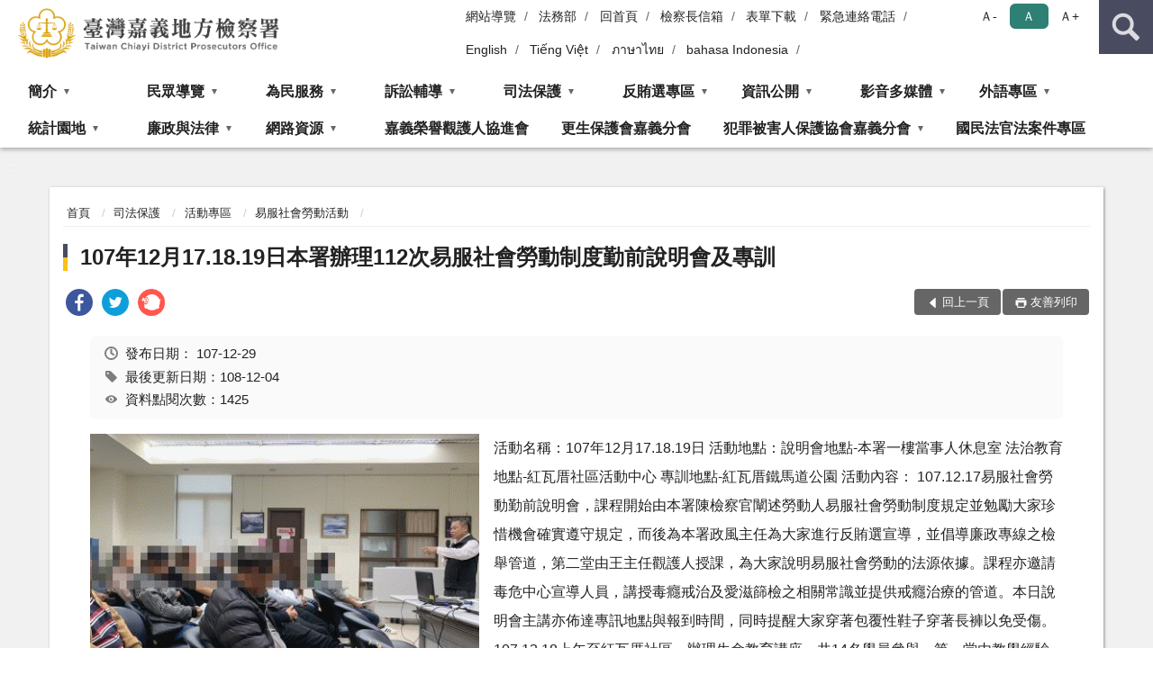

--- FILE ---
content_type: text/html; charset=utf-8
request_url: https://www.cyc.moj.gov.tw/297563/297655/743564/297745/655735/
body_size: 23878
content:


<!doctype html>
<html lang="zh-Hant" class="no-js">
<head>
    <meta charset="utf-8">
    <meta http-equiv="X-UA-Compatible" content="IE=edge">
    <meta name="viewport" content="width=device-width, initial-scale=1">
    <meta name="format-detection" content="telephone=no">
    <meta name="Site" content="臺灣嘉義地方檢察署">
    <meta name="Version" content="中文網">
    <meta name="PageType" content="內容頁">
    <meta name="TreeNode" content="易服社會勞動活動">
    <meta name="ContentTitle" content="107年12月17.18.19日本署辦理112次易服社會勞動制度勤前說明會及專訓 ">

    <meta property="og:title" content="107年12月17.18.19日本署辦理112次易服社會勞動制度勤前說明會及專訓 ">
    <meta property="og:type" content="website" />
    <meta property="og:url" content="https://www.cyc.moj.gov.tw/297563/297655/743564/297745/655735/" />
    <meta property="og:image" content="">
    <meta property="og:image:width" content="50%">
    <meta property="og:image:height" content="50%">
    <meta property="og:site_name" content="臺灣嘉義地方檢察署">
    <meta property="og:description" content="107年12月17.18.19日本署辦理112次易服社會勞動制度勤前說明會及專訓 " />

    <meta name="DC.Title" content="107年12月17.18.19日本署辦理112次易服社會勞動制度勤前說明會及專訓 " />
    <meta name="DC.Creator" content="臺灣嘉義地方檢察署_觀護人室" />
    <meta name="DC.Subject" content="107年12月17.18.19日本署辦理112次易服社會勞動制度勤前說明會及專訓 " />
    <meta name="DC.Description" content="易服社會勞動活動" />
    <meta name="DC.Contributor" content="臺灣嘉義地方檢察署_觀護人室" />
    <meta name="DC.Type" content="文字" />
    <meta name="DC.Format" content="text" />
    <meta name="DC.Source" content="臺灣嘉義地方檢察署_觀護人室" />
    <meta name="DC.Language" content="中文" />
    <meta name="DC.coverage.t.min" content="2018-12-29" />
    <meta name="DC.coverage.t.max" content="2038-12-29" />
    <meta name="DC.Publisher" content="臺灣嘉義地方檢察署_觀護人室" />
    <meta name="DC.Date" content="2018-12-29" />
    <meta name="DC.Identifier" content="2.16.886.101.20003.20006" />
    <meta name="DC.Relation" content="" />
    <meta name="DC.Rights" content="臺灣嘉義地方檢察署_觀護人室" />

    <meta name="Category.Theme" content="300" />
    <meta name="Category.Cake" content="600" />
    <meta name="Category.Service" content="I00" />

    <meta name="keywords" />

            <link rel="Shortcut Icon" type="image/x-icon" href="/media/170119/favicon.png" />
    <title>107年12月17.18.19日本署辦理112次易服社會勞動制度勤前說明會及專訓 -易服社會勞動活動-臺灣嘉義地方檢察署</title>
    <!--HTML5 Shim and Respond.js IE8 support of HTML5 elements and media queries [if lt IE 9]>
    <script src="js/html5shiv.js"></script>
    <script src="js/respond.min.js"></script>
    <![endif]-->
    <!-- slick css-->
    <link rel="stylesheet" type="text/css" href="/Content/D/vendor/slick/slick.css" />
    <link rel="stylesheet" type="text/css" href="/Content/D/vendor/slick/slick-theme.css" />

    <!-- fancybox css -->
    <link rel="stylesheet" href="/Content/D/vendor/fancybox/fancybox.css" />

    <!-- hyUI css -->
    <link rel="stylesheet" href="/Content/D/D1_style/hyui.css">
    <link rel='stylesheet' href='/scripts/jquery-ui.css'>

    <!-- Global site tag (gtag.js) - Google Analytics -->
<script async src="https://www.googletagmanager.com/gtag/js?id=UA-38043560-1"></script>
<script>
  window.dataLayer = window.dataLayer || [];
  function gtag(){dataLayer.push(arguments);}
  gtag('js', new Date());

  gtag('config', 'UA-38043560-1');
</script>
    <!-- Google Tag Manager -->
    <script>
        (function (w, d, s, l, i) {
            w[l] = w[l] || []; w[l].push({
                'gtm.start':
                    new Date().getTime(), event: 'gtm.js'
            }); var f = d.getElementsByTagName(s)[0],
                j = d.createElement(s), dl = l != 'dataLayer' ? '&l=' + l : ''; j.async = true; j.src =
                    'https://www.googletagmanager.com/gtm.js?id=' + i + dl; f.parentNode.insertBefore(j, f);
        })(window, document, 'script', 'dataLayer', 'GTM-PVTNFB4');</script>
    <!-- End Google Tag Manager -->
<style>
    input:disabled, textarea:disabled, select:disabled {
        background-color: #f2f2f2;
    }

    .verify {
        color: blue;
    }

    .mp_slider_container,
    .marquee_container {
        position: relative;
    }
    .mp_slider_container_main {
        width: 100%;
        overflow: hidden;
        position: relative;
    }
    .slick-autoplay-toggle {
        position: absolute;
        right: 20px;
        min-width: 40px;
        top: 4.5px;
        z-index: 10;
        padding: 5px 10px;
        background: rgba(0, 0, 0, 0.7);
        color: #fff;
        border: none;
        cursor: pointer;
        font-size: 0.875rem;
        border-radius: 5px;
    }

    .marquee_container .slick-autoplay-toggle {
        right: 55px;
    }
</style>
</head>
<body>
    <!-- Google Tag Manager (noscript) -->
    <noscript>
        <iframe title="googletag" src="https://www.googletagmanager.com/ns.html?id=GTM-PVTNFB4"
                height="0" width="0" style="display:none;visibility:hidden"></iframe>
    </noscript>
    <!-- End Google Tag Manager (noscript) -->
    <!-- 直接跳主內容區 -->
    <a class="goCenter" href="#aC" tabindex="1">按Enter到主內容區</a>
    <!-- wrapper 最大寬度 -->
    <div class="wrapper">
        
<header class="header ">
    <div class="container">
        <a class="accesskey" href="#aU" id="aU" accesskey="U" title="網站標題">:::</a>
        
<nav class="navigation">
    <!-- 一組ul預設靠右 可同時存在2組-->
    <ul>

                        <li>
                            <a href="/umbraco/surface/Ini/CountAndRedirectUrl?nodeId=627345" title="網站導覽" target="_self" >網站導覽</a>
                        </li>
                        <li>
                            <a href="/umbraco/surface/Ini/CountAndRedirectUrl?nodeId=627346" title="法務部(另開新視窗)" target="_blank" rel="noopener noreferrer">法務部</a>
                        </li>
                        <li>
                            <a href="/umbraco/surface/Ini/CountAndRedirectUrl?nodeId=627347" title="回首頁" target="_self" >回首頁</a>
                        </li>
                        <li>
                            <a href="/umbraco/surface/Ini/CountAndRedirectUrl?nodeId=627349" title="檢察長信箱" target="_self" >檢察長信箱</a>
                        </li>
                        <li>
                            <a href="/umbraco/surface/Ini/CountAndRedirectUrl?nodeId=627350" title="表單下載" target="_self" >表單下載</a>
                        </li>
                        <li>
                            <a href="/umbraco/surface/Ini/CountAndRedirectUrl?nodeId=627351" title="緊急連絡電話" target="_self" >緊急連絡電話</a>
                        </li>
                        <li>
                            <a href="/umbraco/surface/Ini/CountAndRedirectUrl?nodeId=627352" title="English" target="_self" >English</a>
                        </li>
                        <li>
                            <a href="/umbraco/surface/Ini/CountAndRedirectUrl?nodeId=847657" title="Tiếng Việt" target="_self" >Tiếng Việt</a>
                        </li>
                        <li>
                            <a href="/umbraco/surface/Ini/CountAndRedirectUrl?nodeId=847672" title="ภาษาไทย" target="_self" >ภาษาไทย</a>
                        </li>
                        <li>
                            <a href="/umbraco/surface/Ini/CountAndRedirectUrl?nodeId=847645" title="bahasa Indonesia" target="_self" >bahasa Indonesia</a>
                        </li>

    </ul>
    <div class="font-size">
        <ul>
            <li class="size-s">
                <a href="#" name="fontSize" role="button" aria-pressed="false" title="小字級">Ａ-</a>
            </li>
            <li class="size-m">
                <a href="#" name="fontSize" role="button" aria-pressed="true" title="中字級" class="active">Ａ</a>
            </li>
            <li class="size-l">
                <a href="#" name="fontSize" role="button" aria-pressed="false" title="大字級">Ａ+</a>
            </li>
        </ul>
    </div>
</nav>
<h1>
    <a href="/"><img src="/media/166406/19臺灣嘉義地方檢察署.png" alt="臺灣嘉義地方檢察署：回首頁" /></a>
</h1>
<!-- Search Start -->
<section class="search">
    <noscript>
您的瀏覽器不支援 JavaScript 或 JavaScript已停用    </noscript>
    <form action="/297808/297819/" class="form_inline">
        <div class="form_grp">
            <label for="q">搜尋</label>
            <input name="q" id="q" type="text" placeholder="請輸入文字" accesskey="S" autocomplete="off">
            <input title="查詢" type="submit" value="查詢">
        </div>
        <div class="btn_grp">
            <input onclick="window.open('https://www.google.com.tw/advanced_search?hl=zh-TW&as_q=&num=100&as_sitesearch='+location.hostname);" type="button" value="進階搜尋" title="進階搜尋 (另開新視窗)">
        </div>
    </form>
            <div class="keywordHot">
                <ul>
                        <li>
                            <a href="/297808/297819/?q=常見問題" title="常見問題">常見問題</a>
                        </li>
                        <li>
                            <a href="/297808/297819/?q=聲請變更期日" title="聲請變更期日">聲請變更期日</a>
                        </li>
                        <li>
                            <a href="/297808/297819/?q=偵查終結" title="偵查終結">偵查終結</a>
                        </li>
                        <li>
                            <a href="/297808/297819/?q=分機" title="分機">分機</a>
                        </li>
                        <li>
                            <a href="/297808/297819/?q=易科罰金" title="易科罰金">易科罰金</a>
                        </li>
                        <li>
                            <a href="/297808/297819/?q=分期繳納罰金" title="分期繳納罰金">分期繳納罰金</a>
                        </li>
                </ul>
            </div>
</section>
<!-- noscript -->
<noscript>
您的瀏覽器不支援JavaScript語法，JavaScript語法並不影響內容的陳述。您可使用按鍵盤上的Ctrl鍵+ (+)鍵放大/(-)鍵縮小來改變字型大小；回到上一頁可使用瀏覽器提供的 Alt+左方向鍵(←) 快速鍵功能；列印可使用瀏覽器提供的(Ctrl+P)功能。</noscript>
<!-- menu Start -->
<nav class="menu">
    <ul>
                <li>
                    <a href="https://www.cyc.moj.gov.tw/297563/297565/Normalnodelist" title="簡介" target="_self" name="menuButton" aria-expanded="false" >簡介</a>
                        <ul>
                                <li>
                                    <a href="https://www.cyc.moj.gov.tw/297563/297565/297567/1250913/" target="_self" title="檢察長介紹"  >檢察長介紹</a>
                                </li>
                                <li>
                                    <a href="https://www.cyc.moj.gov.tw/297563/297565/297569/514233/post" target="_self" title="歷任檢察長"  >歷任檢察長</a>
                                </li>
                                <li>
                                    <a href="https://www.cyc.moj.gov.tw/297563/297565/297571/514237/post" target="_self" title="歷史沿革"  >歷史沿革</a>
                                </li>
                                <li>
                                    <a href="https://www.cyc.moj.gov.tw/297563/297565/297573/514241/post" target="_self" title="管轄區域"  >管轄區域</a>
                                </li>
                                <li>
                                    <a href="https://www.cyc.moj.gov.tw/297563/297565/297575/514259/" target="_self" title="科室簡介"  >科室簡介</a>
                                </li>
                                <li>
                                    <a href="https://www.cyc.moj.gov.tw/297563/297565/297577/514286/" target="_self" title="業務職掌"  >業務職掌</a>
                                </li>
                                <li>
                                    <a href="https://www.cyc.moj.gov.tw/297563/297565/297579/514321/post" target="_self" title="為民服務中心"  >為民服務中心</a>
                                </li>
                                <li>
                                    <a href="https://www.cyc.moj.gov.tw/297563/297565/297581/514325/" target="_self" title="更生保護會嘉義分會"  >更生保護會嘉義分會</a>
                                </li>
                                <li>
                                    <a href="https://www.cyc.moj.gov.tw/297563/297565/297583/514334/" target="_self" title="犯罪被害人保護協會臺灣嘉義分會"  >犯罪被害人保護協會臺灣嘉義分會</a>
                                </li>
                                <li>
                                    <a href="https://www.cyc.moj.gov.tw/297563/297565/297794/Lpsimplelist" target="_self" title="重大政策"  >重大政策</a>
                                </li>
                        </ul>

                </li>
                <li>
                    <a href="https://www.cyc.moj.gov.tw/297563/297597/Normalnodelist" title="民眾導覽" target="_self" name="menuButton" aria-expanded="false" >民眾導覽</a>
                        <ul>
                                <li>
                                    <a href="https://www.cyc.moj.gov.tw/297563/297597/297599/514418/" target="_self" title="承辦股分機"  >承辦股分機</a>
                                </li>
                                <li>
                                    <a href="https://www.cyc.moj.gov.tw/297563/297597/297601/514425/" target="_self" title="地圖導覽"  >地圖導覽</a>
                                </li>
                                <li>
                                    <a href="https://www.cyc.moj.gov.tw/297563/297597/297603/514434/post" target="_self" title="樓層介紹"  >樓層介紹</a>
                                </li>
                                <li>
                                    <a href="https://www.cyc.moj.gov.tw/297563/297597/297605/514439/post" target="_self" title="停車場入口導覽圖"  >停車場入口導覽圖</a>
                                </li>
                                <li>
                                    <a href="https://www.cyc.moj.gov.tw/297563/297597/297609/Lpsimplelist" target="_self" title="一、二樓平面配置圖"  >一、二樓平面配置圖</a>
                                </li>
                                <li>
                                    <a href="https://www.cyc.moj.gov.tw/297563/297597/297611/514462/post" target="_self" title="偵查庭配置圖"  >偵查庭配置圖</a>
                                </li>
                                <li>
                                    <a href="https://www.cyc.moj.gov.tw/297563/297597/297613/514473/post" target="_self" title="無線上網訊號分佈圖"  >無線上網訊號分佈圖</a>
                                </li>
                                <li>
                                    <a href="https://www.cyc.moj.gov.tw/297563/297597/297615/514495/" target="_self" title="無障礙設施及司法志工導引"  >無障礙設施及司法志工導引</a>
                                </li>
                                <li>
                                    <a href="https://www.cyc.moj.gov.tw/297563/297597/297617/514504/post" target="_self" title="參訪本署流程"  >參訪本署流程</a>
                                </li>
                                <li>
                                    <a href="https://www.cyc.moj.gov.tw/297563/297597/297619/514512/post" target="_self" title="綠建築環保步道"  >綠建築環保步道</a>
                                </li>
                        </ul>

                </li>
                <li>
                    <a href="https://www.cyc.moj.gov.tw/297563/297622/Normalnodelist" title="為民服務" target="_self" name="menuButton" aria-expanded="false" >為民服務</a>
                        <ul>
                                <li>
                                    <a href="https://eservice.moj.gov.tw/1131/1146/1924/" target="_self" title="法務部便民服務線上申辦系統"  >法務部便民服務線上申辦系統</a>
                                </li>
                                <li>
                                    <a href="https://www.cyc.moj.gov.tw/297563/297622/297625/514521/post" target="_self" title="QR code 專區"  >QR code 專區</a>
                                </li>
                                <li>
                                    <a href="https://www.cyc.moj.gov.tw/297563/297622/297626/514540/post" target="_self" title="線上e化推廣專區"  >線上e化推廣專區</a>
                                </li>
                                <li>
                                    <a href="https://www.cyc.moj.gov.tw/297563/297622/297627/514549/" target="_self" title="為民服務白皮書"  >為民服務白皮書</a>
                                </li>
                                <li>
                                    <a href="https://www.cyc.moj.gov.tw/297563/297622/297629/514569/post" target="_self" title="檢察長信箱"  >檢察長信箱</a>
                                </li>
                                <li>
                                    <a href="https://www.cyc.moj.gov.tw/297563/297622/297630/514573/post" target="_self" title="民意信箱"  >民意信箱</a>
                                </li>
                                <li>
                                    <a href="https://www.cyc.moj.gov.tw/297563/297622/297631/514577/post" target="_self" title="雲端查賄信箱"  >雲端查賄信箱</a>
                                </li>
                                <li>
                                    <a href="https://www.cyc.moj.gov.tw/297808/682864/" target="_self" title="線上問卷"  >線上問卷</a>
                                </li>
                                <li>
                                    <a href="https://www.cyc.moj.gov.tw/297563/297622/297638/Lpsimplelist" target="_self" title="檢察官辦案態度分析表"  >檢察官辦案態度分析表</a>
                                </li>
                                <li>
                                    <a href="https://www.cyc.moj.gov.tw/297563/297622/297793/542316/" target="_self" title="檔案應用服務"  >檔案應用服務</a>
                                </li>
                                <li>
                                    <a href="/media/229571/民眾向行政機關-民眾版.pdf?mediaDL=true" target="_blank" title="民眾向行政機關引用CEDAW指引及案例.pdf(另開新視窗)"  rel="noopener noreferrer">民眾向行政機關引用CEDAW指引及案例</a>
                                </li>
                                <li>
                                    <a href="https://www.cyc.moj.gov.tw/297563/297622/871237/871637/" target="_self" title="司法相驗簡介暨相關服務說明"  >司法相驗簡介暨相關服務說明</a>
                                </li>
                                <li>
                                    <a href="https://www.cyc.moj.gov.tw/297563/297622/872336/Lpsimplelist" target="_self" title="被害人刑事訴訟資訊獲知平台專區"  >被害人刑事訴訟資訊獲知平台專區</a>
                                </li>
                                <li>
                                    <a href="https://pfsb.cds.moj.gov.tw/CDS/GETCTSTATE2_NEW.jsp" target="_blank" title="庭期取消查詢專區(另開新視窗)"  rel="noopener noreferrer">庭期取消查詢專區</a>
                                </li>
                                <li>
                                    <a href="https://www.cyc.moj.gov.tw/297563/297622/1030695/1030704/" target="_self" title="國民法官法案件專區"  >國民法官法案件專區</a>
                                </li>
                        </ul>

                </li>
                <li>
                    <a href="https://www.cyc.moj.gov.tw/297563/297641/Normalnodelist" title="訴訟輔導" target="_self" name="menuButton" aria-expanded="false" >訴訟輔導</a>
                        <ul>
                                <li>
                                    <a href="https://www.cyc.moj.gov.tw/297563/297641/297642/514937/" target="_self" title="訴訟程序介紹輔導"  >訴訟程序介紹輔導</a>
                                </li>
                                <li>
                                    <a href="https://www.cyc.moj.gov.tw/297563/297641/297646/Lpsimplelist" target="_self" title="表單下載"  >表單下載</a>
                                </li>
                                <li>
                                    <a href="https://www.cyc.moj.gov.tw/297563/297641/297647/515305/" target="_self" title="書狀範例及司法狀紙規則"  >書狀範例及司法狀紙規則</a>
                                </li>
                                <li>
                                    <a href="https://www.cyc.moj.gov.tw/297563/297641/297648/515312/post" target="_self" title="應訊報到注意事項"  >應訊報到注意事項</a>
                                </li>
                                <li>
                                    <a href="https://www.cyc.moj.gov.tw/297563/297641/297649/515315/post" target="_self" title="受刑人聲請易科罰金須知"  >受刑人聲請易科罰金須知</a>
                                </li>
                                <li>
                                    <a href="/media/245728/1100319-1聲請事項.pdf?mediaDL=true" target="_blank" title="民眾聲請事項及程序一覽表.pdf(另開新視窗)"  rel="noopener noreferrer">民眾聲請事項及程序一覽表</a>
                                </li>
                                <li>
                                    <a href="https://www.cyc.moj.gov.tw/297563/297641/297651/515323/post" target="_self" title="刑事保證金單一窗口流程圖"  >刑事保證金單一窗口流程圖</a>
                                </li>
                                <li>
                                    <a href="https://www.cyc.moj.gov.tw/297563/297641/297652/515328/" target="_self" title="為民服務工作流程圖"  >為民服務工作流程圖</a>
                                </li>
                                <li>
                                    <a href="https://www.cyc.moj.gov.tw/297563/297641/297653/515345/post" target="_self" title="榮譽法醫師名冊"  >榮譽法醫師名冊</a>
                                </li>
                                <li>
                                    <a href="/media/414980/臺灣高等檢察署臺南檢察分署特約通譯名冊.pdf?mediaDL=true" target="_blank" title="特約通譯名冊.pdf(另開新視窗)"  rel="noopener noreferrer">特約通譯名冊</a>
                                </li>
                                <li>
                                    <a href="https://www.cyc.moj.gov.tw/297563/297641/1072242/Lpsimplelist" target="_self" title="犯罪被害補償金新舊法差異說明書相關參考資料"  >犯罪被害補償金新舊法差異說明書相關參考資料</a>
                                </li>
                        </ul>

                </li>
                <li>
                    <a href="https://www.cyc.moj.gov.tw/297563/297655/Normalnodelist" title="司法保護" target="_self" name="menuButton" aria-expanded="false" >司法保護</a>
                        <ul>
                                <li>
                                    <a href="https://www.cyc.moj.gov.tw/297563/297565/297575/514261/" target="_self" title="觀護業務"  >觀護業務</a>
                                </li>
                                <li>
                                    <a href="https://www.cyc.moj.gov.tw/297563/297655/297660/Nodelist" target="_self" title="婦幼安全園地" name="menuButton" aria-expanded="false" >婦幼安全園地</a>
                                        <ul>
                                                <li>
                                                    <a href="https://www.cyc.moj.gov.tw/297563/297655/297660/297661/Lpsimplelist" target="_self" title="好站連連"  >好站連連</a>
                                                </li>
                                                <li>
                                                    <a href="https://www.cyc.moj.gov.tw/297563/297655/297660/297662/Lpsimplelist" target="_self" title="婦幼安全須知"  >婦幼安全須知</a>
                                                </li>
                                                <li>
                                                    <a href="https://www.cyc.moj.gov.tw/297563/297655/297660/297663/Lpsimplelist" target="_self" title="婦幼安全法規"  >婦幼安全法規</a>
                                                </li>
                                        </ul>
                                </li>
                                <li>
                                    <a href="https://www.cyc.moj.gov.tw/297563/297655/297664/515493/" target="_blank" title="司法保護據點(另開新視窗)"  rel="noopener noreferrer">司法保護據點</a>
                                </li>
                                <li>
                                    <a href="https://www.cyc.moj.gov.tw/297563/297655/869657/Lpsimplelist" target="_self" title="修復式司法專區"  >修復式司法專區</a>
                                </li>
                                <li>
                                    <a href="https://www.cyc.moj.gov.tw/297563/297655/297666/515498/post" target="_self" title="社區生活營專區"  >社區生活營專區</a>
                                </li>
                                <li>
                                    <a href="https://www.cyc.moj.gov.tw/297563/297655/743035/Nodelist" target="_self" title="緩起訴資訊專區" name="menuButton" aria-expanded="false" >緩起訴資訊專區</a>
                                        <ul>
                                                <li>
                                                    <a href="https://www.cyc.moj.gov.tw/297563/297655/743035/297765/Lpsimplelist" target="_self" title="緩起訴處分金與認罪協商金補助款運用"  >緩起訴處分金與認罪協商金補助款運用</a>
                                                </li>
                                                <li>
                                                    <a href="https://www.cyc.moj.gov.tw/297563/297655/743035/297767/Lpsimplelist" target="_self" title="緩起訴義務勞務"  >緩起訴義務勞務</a>
                                                </li>
                                                <li>
                                                    <a href="https://www.cyc.moj.gov.tw/297563/297655/743035/297769/Lpsimplelist" target="_self" title="緩起訴法治教育"  >緩起訴法治教育</a>
                                                </li>
                                        </ul>
                                </li>
                                <li>
                                    <a href="https://www.cyc.moj.gov.tw/297563/297655/297791/542192/" target="_self" title="反毒戒癮專區"  >反毒戒癮專區</a>
                                </li>
                                <li>
                                    <a href="https://www.cyc.moj.gov.tw/297563/297655/297792/542231/" target="_self" title="易服社會勞動專區"  >易服社會勞動專區</a>
                                </li>
                                <li>
                                    <a href="https://www.cyc.moj.gov.tw/297563/297655/743564/Nodelist" target="_self" title="活動專區" name="menuButton" aria-expanded="false" >活動專區</a>
                                        <ul>
                                                <li>
                                                    <a href="https://www.cyc.moj.gov.tw/297563/297655/743564/297735/Lpsimplelist" target="_self" title="緩起訴義務勞務執行活動"  >緩起訴義務勞務執行活動</a>
                                                </li>
                                                <li>
                                                    <a href="https://www.cyc.moj.gov.tw/297563/297655/743564/297737/Lpsimplelist" target="_self" title="緩起訴處分金執行活動"  >緩起訴處分金執行活動</a>
                                                </li>
                                                <li>
                                                    <a href="https://www.cyc.moj.gov.tw/297563/297655/743564/297739/Lpsimplelist" target="_self" title="社區關懷活動"  >社區關懷活動</a>
                                                </li>
                                                <li>
                                                    <a href="https://www.cyc.moj.gov.tw/297563/297655/743564/297741/Lpsimplelist" target="_self" title="研習參訪活動"  >研習參訪活動</a>
                                                </li>
                                                <li>
                                                    <a href="https://www.cyc.moj.gov.tw/297563/297655/743564/297743/Lpsimplelist" target="_self" title="反賄選宣導活動"  >反賄選宣導活動</a>
                                                </li>
                                                <li>
                                                    <a href="https://www.cyc.moj.gov.tw/297563/297655/743564/297745/Lpsimplelist" target="_self" title="易服社會勞動活動"  >易服社會勞動活動</a>
                                                </li>
                                                <li>
                                                    <a href="https://www.cyc.moj.gov.tw/297563/297655/743564/1054166/Lpsimplelist" target="_self" title="反毒戒癮活動"  >反毒戒癮活動</a>
                                                </li>
                                        </ul>
                                </li>
                        </ul>

                </li>
                <li>
                    <a href="https://www.cyc.moj.gov.tw/297563/297667/Normalnodelist" title="反賄選專區" target="_self" name="menuButton" aria-expanded="false" >反賄選專區</a>
                        <ul>
                                <li>
                                    <a href="https://www.cyc.moj.gov.tw/297563/297667/297669/515501/post" target="_self" title="選舉查察聯繫中心"  >選舉查察聯繫中心</a>
                                </li>
                                <li>
                                    <a href="https://www.cyc.moj.gov.tw/297563/297655/743564/297743/Lpsimplelist" target="_self" title="反賄選宣導活動"  >反賄選宣導活動</a>
                                </li>
                                <li>
                                    <a href="https://www.cyc.moj.gov.tw/297563/297667/297673/516270/post" target="_self" title="賄選花樣"  >賄選花樣</a>
                                </li>
                                <li>
                                    <a href="https://www.cyc.moj.gov.tw/297563/297667/297675/Lpsimplelist" target="_self" title="反賄選宣導素材專區"  >反賄選宣導素材專區</a>
                                </li>
                        </ul>

                </li>
                <li>
                    <a href="https://www.cyc.moj.gov.tw/297563/297690/Normalnodelist" title="資訊公開" target="_self" name="menuButton" aria-expanded="false" >資訊公開</a>
                        <ul>
                                <li>
                                    <a href="https://www.moj.gov.tw/2204/2645/2646/2647/166663/post" target="_blank" title="政府資訊公開服務導覽(另開新視窗)"  rel="noopener noreferrer">政府資訊公開服務導覽</a>
                                </li>
                                <li>
                                    <a href="https://www.moj.gov.tw/2204/2645/2646/%E6%B3%95%E5%BE%8B-%E8%A7%A3%E9%87%8B%E5%BD%99%E7%B7%A8%E8%88%87%E5%AE%A3%E5%B0%8E%E5%8F%83%E8%80%83%E6%96%87%E4%BB%B6/" target="_blank" title="法律、解釋彙編與宣導參考文件(另開新視窗)"  rel="noopener noreferrer">法律、解釋彙編與宣導參考文件</a>
                                </li>
                                <li>
                                    <a href="/media/416101/臺灣嘉義地方檢察署於媒體辦理政策宣導相關廣告彙整表-114年度-單位.pdf?mediaDL=true" target="_blank" title="政策宣導廣告經費彙整.pdf(另開新視窗)"  rel="noopener noreferrer">政策宣導廣告經費彙整</a>
                                </li>
                                <li>
                                    <a href="https://www.moj.gov.tw/2204/2645/2646/2649/" target="_blank" title="申請規定與表單下載(另開新視窗)"  rel="noopener noreferrer">申請規定與表單下載</a>
                                </li>
                                <li>
                                    <a href="https://www.cyc.moj.gov.tw/297563/297690/297694/517235/" target="_self" title="應主動公開政府資訊"  >應主動公開政府資訊</a>
                                </li>
                                <li>
                                    <a href="https://www.cyc.moj.gov.tw/297563/297690/297696/Lpsimplelist" target="_self" title="最新消息"  >最新消息</a>
                                </li>
                                <li>
                                    <a href="https://www.cyc.moj.gov.tw/297563/297690/753895/Lpsimplelist" target="_self" title="偵查終結公告"  >偵查終結公告</a>
                                </li>
                                <li>
                                    <a href="https://www.cyc.moj.gov.tw/297563/297690/297702/Lpsimplelist" target="_self" title="新聞稿發佈"  >新聞稿發佈</a>
                                </li>
                                <li>
                                    <a href="https://www.cyc.moj.gov.tw/297563/297690/297701/Lpsimplelist" target="_self" title="發還公告"  >發還公告</a>
                                </li>
                                <li>
                                    <a href="https://www.cyc.moj.gov.tw/297563/297690/1047292/Lpsimplelist" target="_self" title="贓證物款收受及入庫作業流程圖"  >贓證物款收受及入庫作業流程圖</a>
                                </li>
                                <li>
                                    <a href="https://www.cyc.moj.gov.tw/297563/297690/297803/Lpsimplelist" target="_self" title="廣告文宣"  >廣告文宣</a>
                                </li>
                                <li>
                                    <a href="https://www.cyc.moj.gov.tw/297563/297690/297703/Lpsimplelist" target="_self" title="查扣物拍賣專區"  >查扣物拍賣專區</a>
                                </li>
                                <li>
                                    <a href="https://www.cyc.moj.gov.tw/297563/297690/297695/Lpsimplelist" target="_self" title="會計報表"  >會計報表</a>
                                </li>
                                <li>
                                    <a href="https://www.cyc.moj.gov.tw/297563/297690/297705/Lpsimplelist" target="_self" title="出版品"  >出版品</a>
                                </li>
                                <li>
                                    <a href="https://www.cyc.moj.gov.tw/297563/297690/297711/520787/post" target="_self" title="機關內部保有及管理個人資料項目彙整表"  >機關內部保有及管理個人資料項目彙整表</a>
                                </li>
                                <li>
                                    <a href="https://www.cyc.moj.gov.tw/297563/297690/297713/520792/post" target="_self" title="內部控制聲明書"  >內部控制聲明書</a>
                                </li>
                                <li>
                                    <a href="https://www.cyc.moj.gov.tw/297563/297690/679722/679733/post" target="_self" title="性別主流化/性騷擾防治專區"  >性別主流化/性騷擾防治專區</a>
                                </li>
                                <li>
                                    <a href="https://www.cyc.moj.gov.tw/297563/297690/784215/Lpsimplelist" target="_self" title="偵查不公開檢討小組執行情形專區"  >偵查不公開檢討小組執行情形專區</a>
                                </li>
                                <li>
                                    <a href="https://aedoc.moj.gov.tw/attch/" target="_blank" title="電子公文附件區(另開新視窗)"  rel="noopener noreferrer">電子公文附件區</a>
                                </li>
                                <li>
                                    <a href="https://www.tph.moj.gov.tw/4421/4509/989673/989688/post" target="_blank" title="概括選任鑑定人或囑託鑑定機關（團體）名冊(另開新視窗)"  rel="noopener noreferrer">概括選任鑑定人或囑託鑑定機關（團體）名冊</a>
                                </li>
                                <li>
                                    <a href="https://www.cyc.moj.gov.tw/297563/297690/1058925/Lpsimplelist" target="_self" title="公示送達"  >公示送達</a>
                                </li>
                        </ul>

                </li>
                <li>
                    <a href="https://www.cyc.moj.gov.tw/297563/297715/Normalnodelist" title="影音多媒體" target="_self" name="menuButton" aria-expanded="false" >影音多媒體</a>
                        <ul>
                                <li>
                                    <a href="https://www.cyc.moj.gov.tw/297563/297715/297717/520890/" target="_self" title="法治教育短片"  >法治教育短片</a>
                                </li>
                                <li>
                                    <a href="https://youtu.be/cB4kg7TPcCU" target="_blank" title="本署簡介短片(另開新視窗)"  rel="noopener noreferrer">本署簡介短片</a>
                                </li>
                                <li>
                                    <a href="https://www.cyc.moj.gov.tw/297563/297715/297721/521006/" target="_self" title="社區關懷短片"  >社區關懷短片</a>
                                </li>
                                <li>
                                    <a href="http://www.youtube.com/cyci225" target="_blank" title="嘉義地檢youtube影音頻道(另開新視窗)"  rel="noopener noreferrer">嘉義地檢youtube影音頻道</a>
                                </li>
                                <li>
                                    <a href="https://www.cyc.moj.gov.tw/297563/297715/297727/Lpsimplelist" target="_self" title="嘉檢法律廣播短劇"  >嘉檢法律廣播短劇</a>
                                </li>
                                <li>
                                    <a href="https://www.moj.gov.tw/2204/2771/2776/" target="_blank" title="法務部語音資訊服務(Audio)(另開新視窗)"  rel="noopener noreferrer">法務部語音資訊服務(Audio)</a>
                                </li>
                                <li>
                                    <a href="https://www.moj.gov.tw/2204/2771/2775/" target="_blank" title="法務部影音資訊服務(Video)(另開新視窗)"  rel="noopener noreferrer">法務部影音資訊服務(Video)</a>
                                </li>
                        </ul>

                </li>
                <li>
                    <a href="https://www.cyc.moj.gov.tw/297563/297747/Normalnodelist" title="外語專區" target="_self" name="menuButton" aria-expanded="false" >外語專區</a>
                        <ul>
                                <li>
                                    <a href="https://www.cyc.moj.gov.tw/297563/297747/297749/Lpsimplelist" target="_self" title="印尼語"  >印尼語</a>
                                </li>
                                <li>
                                    <a href="https://www.cyc.moj.gov.tw/297563/297747/297751/Lpsimplelist" target="_self" title="越南語"  >越南語</a>
                                </li>
                                <li>
                                    <a href="https://www.cyc.moj.gov.tw/297563/297747/297753/Lpsimplelist" target="_self" title="泰國語"  >泰國語</a>
                                </li>
                                <li>
                                    <a href="https://www.cyc.moj.gov.tw/297563/297747/297755/Lpsimplelist" target="_self" title="日本語"  >日本語</a>
                                </li>
                                <li>
                                    <a href="https://www.cyc.moj.gov.tw/297563/297747/297757/Lpsimplelist" target="_self" title="韓國語"  >韓國語</a>
                                </li>
                                <li>
                                    <a href="https://www.cyc.moj.gov.tw/297563/297747/297759/Lpsimplelist" target="_self" title="馬來西亞語"  >馬來西亞語</a>
                                </li>
                                <li>
                                    <a href="/media/141939/557111528725.pdf?mediaDL=true" target="_blank" title="菲律賓語.pdf(另開新視窗)"  rel="noopener noreferrer">菲律賓語</a>
                                </li>
                                <li>
                                    <a href="https://www.cyc.moj.gov.tw/297563/297747/297640/Lpsimplelist" target="_self" title="中英文詞彙對照"  >中英文詞彙對照</a>
                                </li>
                        </ul>

                </li>
                <li>
                    <a href="https://www.cyc.moj.gov.tw/297563/297770/Normalnodelist" title="統計園地" target="_self" name="menuButton" aria-expanded="false" >統計園地</a>
                        <ul>
                                <li>
                                    <a href="https://www.cyc.moj.gov.tw/297563/297770/297771/Lpsimplelist" target="_self" title="園地導覽"  >園地導覽</a>
                                </li>
                                <li>
                                    <a href="https://www.cyc.moj.gov.tw/297563/297770/297772/Nodelist" target="_self" title="檢察統計" name="menuButton" aria-expanded="false" >檢察統計</a>
                                        <ul>
                                                <li>
                                                    <a href="https://www.cyc.moj.gov.tw/297563/297770/297772/297773/Lpsimplelist" target="_self" title="刑事偵查統計"  >刑事偵查統計</a>
                                                </li>
                                                <li>
                                                    <a href="https://www.cyc.moj.gov.tw/297563/297770/297772/297774/Lpsimplelist" target="_self" title="刑事執行統計"  >刑事執行統計</a>
                                                </li>
                                                <li>
                                                    <a href="https://www.cyc.moj.gov.tw/297563/297770/297772/297775/Lpsimplelist" target="_self" title="司法保護"  >司法保護</a>
                                                </li>
                                        </ul>
                                </li>
                                <li>
                                    <a href="https://www.cyc.moj.gov.tw/297563/297770/297776/Nodelist" target="_self" title="行政服務" name="menuButton" aria-expanded="false" >行政服務</a>
                                        <ul>
                                                <li>
                                                    <a href="https://www.cyc.moj.gov.tw/297563/297770/297776/297777/Lpsimplelist" target="_self" title="國家賠償"  >國家賠償</a>
                                                </li>
                                                <li>
                                                    <a href="/media/400198/表3-1-1-臺灣嘉義地方檢察署政風室廉政服務案件統計表.pdf?mediaDL=true" target="_blank" title="廉政服務.pdf(另開新視窗)"  rel="noopener noreferrer">廉政服務</a>
                                                </li>
                                                <li>
                                                    <a href="https://www.cyc.moj.gov.tw/297563/297770/297776/297779/542121/post" target="_self" title="為民服務"  >為民服務</a>
                                                </li>
                                        </ul>
                                </li>
                                <li>
                                    <a href="https://www.cyc.moj.gov.tw/297563/297770/297780/Lpsimplelist" target="_self" title="其他統計"  >其他統計</a>
                                </li>
                                <li>
                                    <a href="https://www.rjsd.moj.gov.tw/RJSDWeb/common/WebList2.aspx?menu=AYA_SPECIAL_REPORT" target="_blank" title="專題分析(另開新視窗)"  rel="noopener noreferrer">專題分析</a>
                                </li>
                                <li>
                                    <a href="https://www.rjsd.moj.gov.tw/RJSDWEB/common/RelatedWebsite.aspx" target="_blank" title="相關網站(另開新視窗)"  rel="noopener noreferrer">相關網站</a>
                                </li>
                        </ul>

                </li>
                <li>
                    <a href="https://www.cyc.moj.gov.tw/297563/742687/Normalnodelist" title="廉政與法律" target="_self" name="menuButton" aria-expanded="false" >廉政與法律</a>
                        <ul>
                                <li>
                                    <a href="https://www.cyc.moj.gov.tw/297563/742687/743030/Nodelist" target="_self" title="廉政園地" name="menuButton" aria-expanded="false" >廉政園地</a>
                                        <ul>
                                                <li>
                                                    <a href="https://www.aac.moj.gov.tw/6398/6548/6586/Nodelist" target="_blank" title="請託關說登錄查察(另開新視窗)"  rel="noopener noreferrer">請託關說登錄查察</a>
                                                </li>
                                                <li>
                                                    <a href="https://www.aac.moj.gov.tw/6398/6548/6572/6574/60372/post" target="_blank" title="公務員廉政倫理規範(另開新視窗)"  rel="noopener noreferrer">公務員廉政倫理規範</a>
                                                </li>
                                                <li>
                                                    <a href="https://www.cyc.moj.gov.tw/297563/742687/743030/767830/Lpsimplelist" target="_self" title="廉政宣導"  >廉政宣導</a>
                                                </li>
                                        </ul>
                                </li>
                                <li>
                                    <a href="https://www.cyc.moj.gov.tw/297563/742687/743031/Nodelist" target="_self" title="法律宣導及教育" name="menuButton" aria-expanded="false" >法律宣導及教育</a>
                                        <ul>
                                                <li>
                                                    <a href="https://www.cyc.moj.gov.tw/297563/742687/743031/297677/Lpsimplelist" target="_self" title="法律常識問答"  >法律常識問答</a>
                                                </li>
                                                <li>
                                                    <a href="https://www.moj.gov.tw/2204/2528/2547/Nodelist" target="_blank" title="生活法律介紹(另開新視窗)"  rel="noopener noreferrer">生活法律介紹</a>
                                                </li>
                                                <li>
                                                    <a href="https://www.cyc.moj.gov.tw/297563/742687/743031/297679/Lpsimplelist" target="_self" title="法學及法規查詢"  >法學及法規查詢</a>
                                                </li>
                                                <li>
                                                    <a href="https://www.cyc.moj.gov.tw/297563/742687/743031/297680/Lpsimplelist" target="_self" title="常見問答集"  >常見問答集</a>
                                                </li>
                                                <li>
                                                    <a href="https://www.cyc.moj.gov.tw/297563/742687/743031/297683/Lpsimplelist" target="_self" title="法治宣導"  >法治宣導</a>
                                                </li>
                                                <li>
                                                    <a href="https://www.cyc.moj.gov.tw/297563/742687/743031/297684/Lpsimplelist" target="_self" title="反詐騙宣導"  >反詐騙宣導</a>
                                                </li>
                                                <li>
                                                    <a href="https://www.cyc.moj.gov.tw/297563/742687/743031/297685/516981/" target="_self" title="宣導手冊"  >宣導手冊</a>
                                                </li>
                                                <li>
                                                    <a href="https://www.cyc.moj.gov.tw/297563/742687/743031/297686/517028/post" target="_self" title="法律小辭典"  >法律小辭典</a>
                                                </li>
                                                <li>
                                                    <a href="https://www.cyc.moj.gov.tw/297563/742687/743031/297688/Lpsimplelist" target="_self" title="學生版基本法律常識"  >學生版基本法律常識</a>
                                                </li>
                                                <li>
                                                    <a href="/297563/297690/297694/517237/" target="_self" title="研究報告"  >研究報告</a>
                                                </li>
                                        </ul>
                                </li>
                                <li>
                                    <a href="https://www.cyc.moj.gov.tw/297563/742687/1040742/Nodelist" target="_self" title="公職利益衝突迴避法公告專區" name="menuButton" aria-expanded="false" >公職利益衝突迴避法公告專區</a>
                                        <ul>
                                                <li>
                                                    <a href="https://www.cyc.moj.gov.tw/297563/742687/1040742/1040743/Lpsimplelist" target="_self" title="法令及函釋"  >法令及函釋</a>
                                                </li>
                                                <li>
                                                    <a href="https://www.cyc.moj.gov.tw/297563/742687/1040742/1040744/Lpsimplelist" target="_self" title="交易或補助案身分揭露及公開專區"  >交易或補助案身分揭露及公開專區</a>
                                                </li>
                                                <li>
                                                    <a href="https://www.cyc.moj.gov.tw/297563/742687/1040742/1040745/Lpsimplelist" target="_self" title="表單下載"  >表單下載</a>
                                                </li>
                                        </ul>
                                </li>
                                <li>
                                    <a href="https://www.cyc.moj.gov.tw/297563/742687/1310944/Nodelist" target="_self" title="揭弊者保護專區" name="menuButton" aria-expanded="false" >揭弊者保護專區</a>
                                        <ul>
                                                <li>
                                                    <a href="https://www.aac.moj.gov.tw/6398/6540/1309611/Nodelist" target="_blank" title="連結廉政署「揭弊者保護專區」(另開新視窗)"  rel="noopener noreferrer">連結廉政署「揭弊者保護專區」</a>
                                                </li>
                                                <li>
                                                    <a href="https://www.cyc.moj.gov.tw/297563/742687/1310944/1310946/Lpsimplelist" target="_self" title="公益揭弊者保護法公告專區"  >公益揭弊者保護法公告專區</a>
                                                </li>
                                                <li>
                                                    <a href="https://www.cyc.moj.gov.tw/297563/742687/1310944/1310947/Lpsimplelist" target="_self" title="法令及函釋"  >法令及函釋</a>
                                                </li>
                                                <li>
                                                    <a href="https://www.cyc.moj.gov.tw/297563/742687/1310944/1310948/Lpsimplelist" target="_self" title="表單下載"  >表單下載</a>
                                                </li>
                                                <li>
                                                    <a href="https://www.cyc.moj.gov.tw/297563/742687/1310944/1314239/Lpsimplelist" target="_self" title="諮詢與協助"  >諮詢與協助</a>
                                                </li>
                                        </ul>
                                </li>
                        </ul>

                </li>
                <li>
                    <a href="https://www.cyc.moj.gov.tw/297563/742691/Normalnodelist" title="網路資源" target="_self" name="menuButton" aria-expanded="false" >網路資源</a>
                        <ul>
                                <li>
                                    <a href="https://eservice.moj.gov.tw/1131/1146/1924/" target="_blank" title="法務部便民服務線上申辦系統(另開新視窗)"  rel="noopener noreferrer">法務部便民服務線上申辦系統</a>
                                </li>
                                <li>
                                    <a href="https://pfsb.cds.moj.gov.tw/CDS/" target="_blank" title="檢察官開庭進度查詢(另開新視窗)"  rel="noopener noreferrer">檢察官開庭進度查詢</a>
                                </li>
                                <li>
                                    <a href="https://www.cyc.moj.gov.tw/297563/742691/297795/Lpsimplelist" target="_self" title="就業情報站"  >就業情報站</a>
                                </li>
                        </ul>

                </li>
                <li>
                    <a href="https://www.cyc.moj.gov.tw/297563/297659/515425/" title="嘉義榮譽觀護人協進會" target="_self"  >嘉義榮譽觀護人協進會</a>

                </li>
                <li>
                    <a href="https://www.cyc.moj.gov.tw/297563/297657/515353/post" title="更生保護會嘉義分會" target="_self"  >更生保護會嘉義分會</a>

                </li>
                <li>
                    <a href="https://www.cyc.moj.gov.tw/297563/803070/297658/515393/" title="犯罪被害人保護協會嘉義分會" target="_self" name="menuButton" aria-expanded="false" >犯罪被害人保護協會嘉義分會</a>
                        <ul>
                                <li>
                                    <a href="https://www.cyc.moj.gov.tw/297563/803070/297658/515393/" target="_self" title="犯罪被害人保護協會嘉義分會"  >犯罪被害人保護協會嘉義分會</a>
                                </li>
                                <li>
                                    <a href="https://www.cyc.moj.gov.tw/297563/803070/803094/Lpsimplelist" target="_self" title="犯罪被害人保護協會「馨希望」電子報"  >犯罪被害人保護協會「馨希望」電子報</a>
                                </li>
                        </ul>

                </li>
                <li>
                    <a href="https://www.cyc.moj.gov.tw/297563/297622/1030695/" title="國民法官法案件專區" target="_self"  >國民法官法案件專區</a>

                </li>
    </ul>
</nav>


    </div>
</header>
<div id="center" class="main innerpage">
    <a class="accesskey" href="#aC" id="aC" accesskey="C" title="主要內容區">:::</a>
    <div class="container">
        <!-- content為一定要存在之內容區 -->
        <div class="content">
            <!-- breadcrumb路徑 -->
            
    <div class="breadcrumb">
        <ul>
                    <li>
                        <a href="/">首頁</a>
                    </li>
                    <li>
                        <a href="https://www.cyc.moj.gov.tw/297563/297655/Normalnodelist" title="司法保護" target="_self" >司法保護</a>
                    </li>
                    <li>
                        <a href="https://www.cyc.moj.gov.tw/297563/297655/743564/Nodelist" title="活動專區" target="_self" >活動專區</a>
                    </li>
                    <li>
                        <a href="https://www.cyc.moj.gov.tw/297563/297655/743564/297745/Lpsimplelist" title="易服社會勞動活動" target="_self" >易服社會勞動活動</a>
                    </li>
            
        </ul>
    </div>

            <!-- h2節點 -->
            <h2 class="title" tabindex="0">107年12月17.18.19日本署辦理112次易服社會勞動制度勤前說明會及專訓 </h2>
                <div class="share ">
                    <ul>
                        <li>
                            <a role="link" title="facebook(另開新視窗)" href="javascript:desc='';via='';if(document.referrer)via=document.referrer;if(typeof(_ref)!='undefined')via=_ref;if(window.getSelection)desc=window.getSelection();if(document.getSelection)desc=document.getSelection();if(document.selection)desc=document.selection.createRange().text;void(open('https://www.facebook.com/share.php?u='+encodeURIComponent(location.href)));"><img src="/content/A/images/basic/icon_facebook.svg" alt="facebook "></a>
                        </li>
                        <li>
                            <a role="link" title="twitter(另開新視窗)" href="javascript:void(window.open('https://twitter.com/home/?status='.concat(encodeURIComponent(document.title)).concat(' ').concat(encodeURIComponent(location.href))));"><img src="/content/A/images/basic/icon_twitter.svg " alt="twitter "></a>
                        </li>
                        <li>
                            <a role="link" title="plurk(另開新視窗)" href="javascript:void(window.open('https://www.plurk.com/?qualifier=shares&amp;status='.concat(encodeURIComponent(location.href)).concat(' ').concat('(').concat(encodeURIComponent(document.title)).concat(')')));"><img src="/content/A/images/basic/function_plurk.png " alt="plurk "></a>
                        </li>
                        
                    </ul>
                </div>
                        <!-- function功能區塊 -->
            <div class="function">
                <ul>
                    <li class="back icon_back">
                        <a role="button" href="javascript:window.location =document.referrer;">回上一頁</a>
                    </li>
                        <li class="print icon_print">
                            <a role="button" href="javascript:window.print();">友善列印</a>
                        </li>
                                    </ul>
            </div>
            
<style>
    .file_download li a[href*=".pdf"]:after {
        background: url(/Content/A/images/basic/icon_pdf.jpg);
    }

    .file_download li a[href*=".doc"]:after {
        background: url(/Content/A/images/basic/icon_doc.jpg);
    }

    .file_download li a[href*=".odf"]:after {
        background: url(/Content/A/images/basic/icon_odf.jpg);
    }

    .file_download li a[href*=".odt"]:after {
        background: url(/Content/A/images/basic/icon_odt.jpg);
    }

    .file_download li a[href*=".xls"]:after {
        background: url(/Content/A/images/basic/icon_xls.jpg);
    }

    .file_download li a[href*=".ppt"]:after {
        background: url(/Content/A/images/basic/icon_ppt.jpg);
    }

    .file_download li a[href*=".jpg"]:after {
        background: url(/Content/A/images/basic/icon_jpg.jpg);
    }

    .file_download li a[href*=".mp3"]:after {
        background: url(/Content/A/images/basic/icon_mp3.jpg);
    }

    .file_download li a[href*=".mov"]:after {
        background: url(/Content/A/images/basic/icon_mov.jpg);
    }

    .file_download li a[href*=".txt"]:after {
        background: url(/Content/A/images/basic/icon_txt.jpg);
    }

    .file_download li a[href*=".dot"]:after {
        background: url(/Content/A/images/basic/icon_dot.jpg);
    }

    .file_download li a[href*=".zip"]:after {
        background: url(/Content/A/images/basic/icon_zip.jpg);
    }
</style>
            <!-- CP Start -->
            <section class="cp ">
                <div class="info">
                    <ul>
                        <li>
                            <i class="i_clock"></i>發布日期：
                            <time datetime="2018-12-29 00:00:00" title="發布日期">107-12-29</time>
                        </li>
                        <li>
                            <i class="i_tag"></i>最後更新日期：108-12-04
                        </li>
                        <li>
                            <i class="i_view"></i>資料點閱次數：1425
                        </li>
                    </ul>
                </div>
                        <img src="/media/173668/81229131319489.gif" alt="107年12月17.18.19日本署辦理112次易服社會勞動制度勤前說明會及專訓 " class="float_left ">
                活動名稱：107年12月17.18.19日
活動地點：說明會地點-本署一樓當事人休息室
法治教育地點-紅瓦厝社區活動中心 
專訓地點-紅瓦厝鐵馬道公園
活動內容：
107.12.17易服社會勞動勤前說明會，課程開始由本署陳檢察官闡述勞動人易服社會勞動制度規定並勉勵大家珍惜機會確實遵守規定，而後為本署政風主任為大家進行反賄選宣導，並倡導廉政專線之檢舉管道，第二堂由王主任觀護人授課，為大家說明易服社會勞動的法源依據。課程亦邀請毒危中心宣導人員，講授毒癮戒治及愛滋篩檢之相關常識並提供戒癮治療的管道。本日說明會主講亦佈達專訊地點與報到時間，同時提醒大家穿著包覆性鞋子穿著長褲以免受傷。
107.12.18上午至紅瓦厝社區，辦理生命教育講座，共14名學員參與。第一堂由教學經驗豐富的蔡萬追校長與大家分享生活美學的哲理，以不同的心態面對同樣的問題，就會有不一樣的感受，換位思考最能即時化解紛爭與衝突，更以自身經驗，與大家分享自我品德檢視的過程，其盼大家都能成為更好的人。第二堂由本署王主任觀護人講授從生活中探討法律的風險，除了提醒學員社勞應遵守規定，更從國際觀角度，各國不同人文素養，進而影響企業風氣及社會責任，小至個人務實，腳踏實地的觀念，落實永續經營才能真正提升企業競爭力。
下午佐理員帶隊勞動人至紅瓦厝鐵馬道公園進行綠美化及全面清掃，公園長期無人管理與清掃，雜草叢生，滿地垃圾，勞動人本日奮勵打掃仍無法完成勞動，僅能完成部分外圍。
107.12.19專訓第二天佐理員帶隊勞動人至紅瓦厝社區鐵馬道公園，接續昨日未完成之工作，越深入公園更因人煙罕至，滿地野狗排泄物，藉此磨練勞動人忍受度及分工合作的精神，本次專訓勞動人態度良好配合度高，工作效益佳，經過勞動人一番打掃，讓民眾有更舒服乾淨的休憩空間。
                
            </section>
            <!-- CP End -->
            <!-- cp_slider+slick_lightbox -->
            <!-- weblink 外部連結 -->
            <!-- file download 檔案下載 -->



        </div>
    </div>
</div>


<!-- fatfooter Start -->
<section class="fatfooter">
    <div class="container">
        <button type="button" name="收合" class="btn btn-fatfooter">收合</button>
        <nav>
            <ul>
                        <li>
                            <a href="https://www.cyc.moj.gov.tw/297563/297565/Normalnodelist"  target="_self" title="簡介" >簡介</a>
                                    <ul>
                                            <li>
                                                <a href="https://www.cyc.moj.gov.tw/297563/297565/297567/1250913/" target="_self" title="檢察長介紹" >檢察長介紹</a>
                                            </li>
                                            <li>
                                                <a href="https://www.cyc.moj.gov.tw/297563/297565/297569/514233/post" target="_self" title="歷任檢察長" >歷任檢察長</a>
                                            </li>
                                            <li>
                                                <a href="https://www.cyc.moj.gov.tw/297563/297565/297571/514237/post" target="_self" title="歷史沿革" >歷史沿革</a>
                                            </li>
                                            <li>
                                                <a href="https://www.cyc.moj.gov.tw/297563/297565/297573/514241/post" target="_self" title="管轄區域" >管轄區域</a>
                                            </li>
                                            <li>
                                                <a href="https://www.cyc.moj.gov.tw/297563/297565/297575/514259/" target="_self" title="科室簡介" >科室簡介</a>
                                            </li>
                                            <li>
                                                <a href="https://www.cyc.moj.gov.tw/297563/297565/297577/514286/" target="_self" title="業務職掌" >業務職掌</a>
                                            </li>
                                            <li>
                                                <a href="https://www.cyc.moj.gov.tw/297563/297565/297579/514321/post" target="_self" title="為民服務中心" >為民服務中心</a>
                                            </li>
                                            <li>
                                                <a href="https://www.cyc.moj.gov.tw/297563/297565/297581/514325/" target="_self" title="更生保護會嘉義分會" >更生保護會嘉義分會</a>
                                            </li>
                                            <li>
                                                <a href="https://www.cyc.moj.gov.tw/297563/297565/297583/514334/" target="_self" title="犯罪被害人保護協會臺灣嘉義分會" >犯罪被害人保護協會臺灣嘉義分會</a>
                                            </li>
                                            <li>
                                                <a href="https://www.cyc.moj.gov.tw/297563/297565/297794/Lpsimplelist" target="_self" title="重大政策" >重大政策</a>
                                            </li>
                                    </ul>

                        </li>
                        <li>
                            <a href="https://www.cyc.moj.gov.tw/297563/297597/Normalnodelist"  target="_self" title="民眾導覽" >民眾導覽</a>
                                    <ul>
                                            <li>
                                                <a href="https://www.cyc.moj.gov.tw/297563/297597/297599/514418/" target="_self" title="承辦股分機" >承辦股分機</a>
                                            </li>
                                            <li>
                                                <a href="https://www.cyc.moj.gov.tw/297563/297597/297601/514425/" target="_self" title="地圖導覽" >地圖導覽</a>
                                            </li>
                                            <li>
                                                <a href="https://www.cyc.moj.gov.tw/297563/297597/297603/514434/post" target="_self" title="樓層介紹" >樓層介紹</a>
                                            </li>
                                            <li>
                                                <a href="https://www.cyc.moj.gov.tw/297563/297597/297605/514439/post" target="_self" title="停車場入口導覽圖" >停車場入口導覽圖</a>
                                            </li>
                                            <li>
                                                <a href="https://www.cyc.moj.gov.tw/297563/297597/297609/Lpsimplelist" target="_self" title="一、二樓平面配置圖" >一、二樓平面配置圖</a>
                                            </li>
                                            <li>
                                                <a href="https://www.cyc.moj.gov.tw/297563/297597/297611/514462/post" target="_self" title="偵查庭配置圖" >偵查庭配置圖</a>
                                            </li>
                                            <li>
                                                <a href="https://www.cyc.moj.gov.tw/297563/297597/297613/514473/post" target="_self" title="無線上網訊號分佈圖" >無線上網訊號分佈圖</a>
                                            </li>
                                            <li>
                                                <a href="https://www.cyc.moj.gov.tw/297563/297597/297615/514495/" target="_self" title="無障礙設施及司法志工導引" >無障礙設施及司法志工導引</a>
                                            </li>
                                            <li>
                                                <a href="https://www.cyc.moj.gov.tw/297563/297597/297617/514504/post" target="_self" title="參訪本署流程" >參訪本署流程</a>
                                            </li>
                                            <li>
                                                <a href="https://www.cyc.moj.gov.tw/297563/297597/297619/514512/post" target="_self" title="綠建築環保步道" >綠建築環保步道</a>
                                            </li>
                                    </ul>

                        </li>
                        <li>
                            <a href="https://www.cyc.moj.gov.tw/297563/297622/Normalnodelist"  target="_self" title="為民服務" >為民服務</a>
                                    <ul>
                                            <li>
                                                <a href="https://eservice.moj.gov.tw/1131/1146/1924/" target="_self" title="法務部便民服務線上申辦系統" >法務部便民服務線上申辦系統</a>
                                            </li>
                                            <li>
                                                <a href="https://www.cyc.moj.gov.tw/297563/297622/297625/514521/post" target="_self" title="QR code 專區" >QR code 專區</a>
                                            </li>
                                            <li>
                                                <a href="https://www.cyc.moj.gov.tw/297563/297622/297626/514540/post" target="_self" title="線上e化推廣專區" >線上e化推廣專區</a>
                                            </li>
                                            <li>
                                                <a href="https://www.cyc.moj.gov.tw/297563/297622/297627/514549/" target="_self" title="為民服務白皮書" >為民服務白皮書</a>
                                            </li>
                                            <li>
                                                <a href="https://www.cyc.moj.gov.tw/297563/297622/297629/514569/post" target="_self" title="檢察長信箱" >檢察長信箱</a>
                                            </li>
                                            <li>
                                                <a href="https://www.cyc.moj.gov.tw/297563/297622/297630/514573/post" target="_self" title="民意信箱" >民意信箱</a>
                                            </li>
                                            <li>
                                                <a href="https://www.cyc.moj.gov.tw/297563/297622/297631/514577/post" target="_self" title="雲端查賄信箱" >雲端查賄信箱</a>
                                            </li>
                                            <li>
                                                <a href="https://www.cyc.moj.gov.tw/297808/682864/" target="_self" title="線上問卷" >線上問卷</a>
                                            </li>
                                            <li>
                                                <a href="https://www.cyc.moj.gov.tw/297563/297622/297638/Lpsimplelist" target="_self" title="檢察官辦案態度分析表" >檢察官辦案態度分析表</a>
                                            </li>
                                            <li>
                                                <a href="https://www.cyc.moj.gov.tw/297563/297622/297793/542316/" target="_self" title="檔案應用服務" >檔案應用服務</a>
                                            </li>
                                            <li>
                                                <a href="/media/229571/民眾向行政機關-民眾版.pdf?mediaDL=true" target="_blank" title="民眾向行政機關引用CEDAW指引及案例.pdf(另開新視窗)" rel="noopener noreferrer">民眾向行政機關引用CEDAW指引及案例</a>
                                            </li>
                                            <li>
                                                <a href="https://www.cyc.moj.gov.tw/297563/297622/871237/871637/" target="_self" title="司法相驗簡介暨相關服務說明" >司法相驗簡介暨相關服務說明</a>
                                            </li>
                                            <li>
                                                <a href="https://www.cyc.moj.gov.tw/297563/297622/872336/Lpsimplelist" target="_self" title="被害人刑事訴訟資訊獲知平台專區" >被害人刑事訴訟資訊獲知平台專區</a>
                                            </li>
                                            <li>
                                                <a href="https://pfsb.cds.moj.gov.tw/CDS/GETCTSTATE2_NEW.jsp" target="_blank" title="庭期取消查詢專區(另開新視窗)" rel="noopener noreferrer">庭期取消查詢專區</a>
                                            </li>
                                            <li>
                                                <a href="https://www.cyc.moj.gov.tw/297563/297622/1030695/1030704/" target="_self" title="國民法官法案件專區" >國民法官法案件專區</a>
                                            </li>
                                    </ul>

                        </li>
                        <li>
                            <a href="https://www.cyc.moj.gov.tw/297563/297641/Normalnodelist"  target="_self" title="訴訟輔導" >訴訟輔導</a>
                                    <ul>
                                            <li>
                                                <a href="https://www.cyc.moj.gov.tw/297563/297641/297642/514937/" target="_self" title="訴訟程序介紹輔導" >訴訟程序介紹輔導</a>
                                            </li>
                                            <li>
                                                <a href="https://www.cyc.moj.gov.tw/297563/297641/297646/Lpsimplelist" target="_self" title="表單下載" >表單下載</a>
                                            </li>
                                            <li>
                                                <a href="https://www.cyc.moj.gov.tw/297563/297641/297647/515305/" target="_self" title="書狀範例及司法狀紙規則" >書狀範例及司法狀紙規則</a>
                                            </li>
                                            <li>
                                                <a href="https://www.cyc.moj.gov.tw/297563/297641/297648/515312/post" target="_self" title="應訊報到注意事項" >應訊報到注意事項</a>
                                            </li>
                                            <li>
                                                <a href="https://www.cyc.moj.gov.tw/297563/297641/297649/515315/post" target="_self" title="受刑人聲請易科罰金須知" >受刑人聲請易科罰金須知</a>
                                            </li>
                                            <li>
                                                <a href="/media/245728/1100319-1聲請事項.pdf?mediaDL=true" target="_blank" title="民眾聲請事項及程序一覽表.pdf(另開新視窗)" rel="noopener noreferrer">民眾聲請事項及程序一覽表</a>
                                            </li>
                                            <li>
                                                <a href="https://www.cyc.moj.gov.tw/297563/297641/297651/515323/post" target="_self" title="刑事保證金單一窗口流程圖" >刑事保證金單一窗口流程圖</a>
                                            </li>
                                            <li>
                                                <a href="https://www.cyc.moj.gov.tw/297563/297641/297652/515328/" target="_self" title="為民服務工作流程圖" >為民服務工作流程圖</a>
                                            </li>
                                            <li>
                                                <a href="https://www.cyc.moj.gov.tw/297563/297641/297653/515345/post" target="_self" title="榮譽法醫師名冊" >榮譽法醫師名冊</a>
                                            </li>
                                            <li>
                                                <a href="/media/414980/臺灣高等檢察署臺南檢察分署特約通譯名冊.pdf?mediaDL=true" target="_blank" title="特約通譯名冊.pdf(另開新視窗)" rel="noopener noreferrer">特約通譯名冊</a>
                                            </li>
                                            <li>
                                                <a href="https://www.cyc.moj.gov.tw/297563/297641/1072242/Lpsimplelist" target="_self" title="犯罪被害補償金新舊法差異說明書相關參考資料" >犯罪被害補償金新舊法差異說明書相關參考資料</a>
                                            </li>
                                    </ul>

                        </li>
                        <li>
                            <a href="https://www.cyc.moj.gov.tw/297563/297655/Normalnodelist"  target="_self" title="司法保護" >司法保護</a>
                                    <ul>
                                            <li>
                                                <a href="https://www.cyc.moj.gov.tw/297563/297565/297575/514261/" target="_self" title="觀護業務" >觀護業務</a>
                                            </li>
                                            <li>
                                                <a href="https://www.cyc.moj.gov.tw/297563/297655/297660/Nodelist" target="_self" title="婦幼安全園地" >婦幼安全園地</a>
                                            </li>
                                            <li>
                                                <a href="https://www.cyc.moj.gov.tw/297563/297655/297664/515493/" target="_blank" title="司法保護據點(另開新視窗)" rel="noopener noreferrer">司法保護據點</a>
                                            </li>
                                            <li>
                                                <a href="https://www.cyc.moj.gov.tw/297563/297655/869657/Lpsimplelist" target="_self" title="修復式司法專區" >修復式司法專區</a>
                                            </li>
                                            <li>
                                                <a href="https://www.cyc.moj.gov.tw/297563/297655/297666/515498/post" target="_self" title="社區生活營專區" >社區生活營專區</a>
                                            </li>
                                            <li>
                                                <a href="https://www.cyc.moj.gov.tw/297563/297655/743035/Nodelist" target="_self" title="緩起訴資訊專區" >緩起訴資訊專區</a>
                                            </li>
                                            <li>
                                                <a href="https://www.cyc.moj.gov.tw/297563/297655/297791/542192/" target="_self" title="反毒戒癮專區" >反毒戒癮專區</a>
                                            </li>
                                            <li>
                                                <a href="https://www.cyc.moj.gov.tw/297563/297655/297792/542231/" target="_self" title="易服社會勞動專區" >易服社會勞動專區</a>
                                            </li>
                                            <li>
                                                <a href="https://www.cyc.moj.gov.tw/297563/297655/743564/Nodelist" target="_self" title="活動專區" >活動專區</a>
                                            </li>
                                    </ul>

                        </li>
                        <li>
                            <a href="https://www.cyc.moj.gov.tw/297563/297667/Normalnodelist"  target="_self" title="反賄選專區" >反賄選專區</a>
                                    <ul>
                                            <li>
                                                <a href="https://www.cyc.moj.gov.tw/297563/297667/297669/515501/post" target="_self" title="選舉查察聯繫中心" >選舉查察聯繫中心</a>
                                            </li>
                                            <li>
                                                <a href="https://www.cyc.moj.gov.tw/297563/297655/743564/297743/Lpsimplelist" target="_self" title="反賄選宣導活動" >反賄選宣導活動</a>
                                            </li>
                                            <li>
                                                <a href="https://www.cyc.moj.gov.tw/297563/297667/297673/516270/post" target="_self" title="賄選花樣" >賄選花樣</a>
                                            </li>
                                            <li>
                                                <a href="https://www.cyc.moj.gov.tw/297563/297667/297675/Lpsimplelist" target="_self" title="反賄選宣導素材專區" >反賄選宣導素材專區</a>
                                            </li>
                                    </ul>

                        </li>
                        <li>
                            <a href="https://www.cyc.moj.gov.tw/297563/297690/Normalnodelist"  target="_self" title="資訊公開" >資訊公開</a>
                                    <ul>
                                            <li>
                                                <a href="https://www.moj.gov.tw/2204/2645/2646/2647/166663/post" target="_blank" title="政府資訊公開服務導覽(另開新視窗)" rel="noopener noreferrer">政府資訊公開服務導覽</a>
                                            </li>
                                            <li>
                                                <a href="https://www.moj.gov.tw/2204/2645/2646/%E6%B3%95%E5%BE%8B-%E8%A7%A3%E9%87%8B%E5%BD%99%E7%B7%A8%E8%88%87%E5%AE%A3%E5%B0%8E%E5%8F%83%E8%80%83%E6%96%87%E4%BB%B6/" target="_blank" title="法律、解釋彙編與宣導參考文件(另開新視窗)" rel="noopener noreferrer">法律、解釋彙編與宣導參考文件</a>
                                            </li>
                                            <li>
                                                <a href="/media/416101/臺灣嘉義地方檢察署於媒體辦理政策宣導相關廣告彙整表-114年度-單位.pdf?mediaDL=true" target="_blank" title="政策宣導廣告經費彙整.pdf(另開新視窗)" rel="noopener noreferrer">政策宣導廣告經費彙整</a>
                                            </li>
                                            <li>
                                                <a href="https://www.moj.gov.tw/2204/2645/2646/2649/" target="_blank" title="申請規定與表單下載(另開新視窗)" rel="noopener noreferrer">申請規定與表單下載</a>
                                            </li>
                                            <li>
                                                <a href="https://www.cyc.moj.gov.tw/297563/297690/297694/517235/" target="_self" title="應主動公開政府資訊" >應主動公開政府資訊</a>
                                            </li>
                                            <li>
                                                <a href="https://www.cyc.moj.gov.tw/297563/297690/297696/Lpsimplelist" target="_self" title="最新消息" >最新消息</a>
                                            </li>
                                            <li>
                                                <a href="https://www.cyc.moj.gov.tw/297563/297690/753895/Lpsimplelist" target="_self" title="偵查終結公告" >偵查終結公告</a>
                                            </li>
                                            <li>
                                                <a href="https://www.cyc.moj.gov.tw/297563/297690/297702/Lpsimplelist" target="_self" title="新聞稿發佈" >新聞稿發佈</a>
                                            </li>
                                            <li>
                                                <a href="https://www.cyc.moj.gov.tw/297563/297690/297701/Lpsimplelist" target="_self" title="發還公告" >發還公告</a>
                                            </li>
                                            <li>
                                                <a href="https://www.cyc.moj.gov.tw/297563/297690/1047292/Lpsimplelist" target="_self" title="贓證物款收受及入庫作業流程圖" >贓證物款收受及入庫作業流程圖</a>
                                            </li>
                                            <li>
                                                <a href="https://www.cyc.moj.gov.tw/297563/297690/297803/Lpsimplelist" target="_self" title="廣告文宣" >廣告文宣</a>
                                            </li>
                                            <li>
                                                <a href="https://www.cyc.moj.gov.tw/297563/297690/297703/Lpsimplelist" target="_self" title="查扣物拍賣專區" >查扣物拍賣專區</a>
                                            </li>
                                            <li>
                                                <a href="https://www.cyc.moj.gov.tw/297563/297690/297695/Lpsimplelist" target="_self" title="會計報表" >會計報表</a>
                                            </li>
                                            <li>
                                                <a href="https://www.cyc.moj.gov.tw/297563/297690/297705/Lpsimplelist" target="_self" title="出版品" >出版品</a>
                                            </li>
                                            <li>
                                                <a href="https://www.cyc.moj.gov.tw/297563/297690/297711/520787/post" target="_self" title="機關內部保有及管理個人資料項目彙整表" >機關內部保有及管理個人資料項目彙整表</a>
                                            </li>
                                            <li>
                                                <a href="https://www.cyc.moj.gov.tw/297563/297690/297713/520792/post" target="_self" title="內部控制聲明書" >內部控制聲明書</a>
                                            </li>
                                            <li>
                                                <a href="https://www.cyc.moj.gov.tw/297563/297690/679722/679733/post" target="_self" title="性別主流化/性騷擾防治專區" >性別主流化/性騷擾防治專區</a>
                                            </li>
                                            <li>
                                                <a href="https://www.cyc.moj.gov.tw/297563/297690/784215/Lpsimplelist" target="_self" title="偵查不公開檢討小組執行情形專區" >偵查不公開檢討小組執行情形專區</a>
                                            </li>
                                            <li>
                                                <a href="https://aedoc.moj.gov.tw/attch/" target="_blank" title="電子公文附件區(另開新視窗)" rel="noopener noreferrer">電子公文附件區</a>
                                            </li>
                                            <li>
                                                <a href="https://www.tph.moj.gov.tw/4421/4509/989673/989688/post" target="_blank" title="概括選任鑑定人或囑託鑑定機關（團體）名冊(另開新視窗)" rel="noopener noreferrer">概括選任鑑定人或囑託鑑定機關（團體）名冊</a>
                                            </li>
                                            <li>
                                                <a href="https://www.cyc.moj.gov.tw/297563/297690/1058925/Lpsimplelist" target="_self" title="公示送達" >公示送達</a>
                                            </li>
                                    </ul>

                        </li>
                        <li>
                            <a href="https://www.cyc.moj.gov.tw/297563/297715/Normalnodelist"  target="_self" title="影音多媒體" >影音多媒體</a>
                                    <ul>
                                            <li>
                                                <a href="https://www.cyc.moj.gov.tw/297563/297715/297717/520890/" target="_self" title="法治教育短片" >法治教育短片</a>
                                            </li>
                                            <li>
                                                <a href="https://youtu.be/cB4kg7TPcCU" target="_blank" title="本署簡介短片(另開新視窗)" rel="noopener noreferrer">本署簡介短片</a>
                                            </li>
                                            <li>
                                                <a href="https://www.cyc.moj.gov.tw/297563/297715/297721/521006/" target="_self" title="社區關懷短片" >社區關懷短片</a>
                                            </li>
                                            <li>
                                                <a href="http://www.youtube.com/cyci225" target="_blank" title="嘉義地檢youtube影音頻道(另開新視窗)" rel="noopener noreferrer">嘉義地檢youtube影音頻道</a>
                                            </li>
                                            <li>
                                                <a href="https://www.cyc.moj.gov.tw/297563/297715/297727/Lpsimplelist" target="_self" title="嘉檢法律廣播短劇" >嘉檢法律廣播短劇</a>
                                            </li>
                                            <li>
                                                <a href="https://www.moj.gov.tw/2204/2771/2776/" target="_blank" title="法務部語音資訊服務(Audio)(另開新視窗)" rel="noopener noreferrer">法務部語音資訊服務(Audio)</a>
                                            </li>
                                            <li>
                                                <a href="https://www.moj.gov.tw/2204/2771/2775/" target="_blank" title="法務部影音資訊服務(Video)(另開新視窗)" rel="noopener noreferrer">法務部影音資訊服務(Video)</a>
                                            </li>
                                    </ul>

                        </li>
                        <li>
                            <a href="https://www.cyc.moj.gov.tw/297563/297747/Normalnodelist"  target="_self" title="外語專區" >外語專區</a>
                                    <ul>
                                            <li>
                                                <a href="https://www.cyc.moj.gov.tw/297563/297747/297749/Lpsimplelist" target="_self" title="印尼語" >印尼語</a>
                                            </li>
                                            <li>
                                                <a href="https://www.cyc.moj.gov.tw/297563/297747/297751/Lpsimplelist" target="_self" title="越南語" >越南語</a>
                                            </li>
                                            <li>
                                                <a href="https://www.cyc.moj.gov.tw/297563/297747/297753/Lpsimplelist" target="_self" title="泰國語" >泰國語</a>
                                            </li>
                                            <li>
                                                <a href="https://www.cyc.moj.gov.tw/297563/297747/297755/Lpsimplelist" target="_self" title="日本語" >日本語</a>
                                            </li>
                                            <li>
                                                <a href="https://www.cyc.moj.gov.tw/297563/297747/297757/Lpsimplelist" target="_self" title="韓國語" >韓國語</a>
                                            </li>
                                            <li>
                                                <a href="https://www.cyc.moj.gov.tw/297563/297747/297759/Lpsimplelist" target="_self" title="馬來西亞語" >馬來西亞語</a>
                                            </li>
                                            <li>
                                                <a href="/media/141939/557111528725.pdf?mediaDL=true" target="_blank" title="菲律賓語.pdf(另開新視窗)" rel="noopener noreferrer">菲律賓語</a>
                                            </li>
                                            <li>
                                                <a href="https://www.cyc.moj.gov.tw/297563/297747/297640/Lpsimplelist" target="_self" title="中英文詞彙對照" >中英文詞彙對照</a>
                                            </li>
                                    </ul>

                        </li>
                        <li>
                            <a href="https://www.cyc.moj.gov.tw/297563/297770/Normalnodelist"  target="_self" title="統計園地" >統計園地</a>
                                    <ul>
                                            <li>
                                                <a href="https://www.cyc.moj.gov.tw/297563/297770/297771/Lpsimplelist" target="_self" title="園地導覽" >園地導覽</a>
                                            </li>
                                            <li>
                                                <a href="https://www.cyc.moj.gov.tw/297563/297770/297772/Nodelist" target="_self" title="檢察統計" >檢察統計</a>
                                            </li>
                                            <li>
                                                <a href="https://www.cyc.moj.gov.tw/297563/297770/297776/Nodelist" target="_self" title="行政服務" >行政服務</a>
                                            </li>
                                            <li>
                                                <a href="https://www.cyc.moj.gov.tw/297563/297770/297780/Lpsimplelist" target="_self" title="其他統計" >其他統計</a>
                                            </li>
                                            <li>
                                                <a href="https://www.rjsd.moj.gov.tw/RJSDWeb/common/WebList2.aspx?menu=AYA_SPECIAL_REPORT" target="_blank" title="專題分析(另開新視窗)" rel="noopener noreferrer">專題分析</a>
                                            </li>
                                            <li>
                                                <a href="https://www.rjsd.moj.gov.tw/RJSDWEB/common/RelatedWebsite.aspx" target="_blank" title="相關網站(另開新視窗)" rel="noopener noreferrer">相關網站</a>
                                            </li>
                                    </ul>

                        </li>
                        <li>
                            <a href="https://www.cyc.moj.gov.tw/297563/742687/Normalnodelist"  target="_self" title="廉政與法律" >廉政與法律</a>
                                    <ul>
                                            <li>
                                                <a href="https://www.cyc.moj.gov.tw/297563/742687/743030/Nodelist" target="_self" title="廉政園地" >廉政園地</a>
                                            </li>
                                            <li>
                                                <a href="https://www.cyc.moj.gov.tw/297563/742687/743031/Nodelist" target="_self" title="法律宣導及教育" >法律宣導及教育</a>
                                            </li>
                                            <li>
                                                <a href="https://www.cyc.moj.gov.tw/297563/742687/1040742/Nodelist" target="_self" title="公職利益衝突迴避法公告專區" >公職利益衝突迴避法公告專區</a>
                                            </li>
                                            <li>
                                                <a href="https://www.cyc.moj.gov.tw/297563/742687/1310944/Nodelist" target="_self" title="揭弊者保護專區" >揭弊者保護專區</a>
                                            </li>
                                    </ul>

                        </li>
                        <li>
                            <a href="https://www.cyc.moj.gov.tw/297563/742691/Normalnodelist"  target="_self" title="網路資源" >網路資源</a>
                                    <ul>
                                            <li>
                                                <a href="https://eservice.moj.gov.tw/1131/1146/1924/" target="_blank" title="法務部便民服務線上申辦系統(另開新視窗)" rel="noopener noreferrer">法務部便民服務線上申辦系統</a>
                                            </li>
                                            <li>
                                                <a href="https://pfsb.cds.moj.gov.tw/CDS/" target="_blank" title="檢察官開庭進度查詢(另開新視窗)" rel="noopener noreferrer">檢察官開庭進度查詢</a>
                                            </li>
                                            <li>
                                                <a href="https://www.cyc.moj.gov.tw/297563/742691/297795/Lpsimplelist" target="_self" title="就業情報站" >就業情報站</a>
                                            </li>
                                    </ul>

                        </li>
                        <li>
                            <a href="https://www.cyc.moj.gov.tw/297563/297659/515425/"  target="_self" title="嘉義榮譽觀護人協進會" >嘉義榮譽觀護人協進會</a>

                        </li>
                        <li>
                            <a href="https://www.cyc.moj.gov.tw/297563/297657/515353/post"  target="_self" title="更生保護會嘉義分會" >更生保護會嘉義分會</a>

                        </li>
                        <li>
                            <a href="https://www.cyc.moj.gov.tw/297563/803070/297658/515393/"  target="_self" title="犯罪被害人保護協會嘉義分會" >犯罪被害人保護協會嘉義分會</a>
                                    <ul>
                                            <li>
                                                <a href="https://www.cyc.moj.gov.tw/297563/803070/297658/515393/" target="_self" title="犯罪被害人保護協會嘉義分會" >犯罪被害人保護協會嘉義分會</a>
                                            </li>
                                            <li>
                                                <a href="https://www.cyc.moj.gov.tw/297563/803070/803094/Lpsimplelist" target="_self" title="犯罪被害人保護協會「馨希望」電子報" >犯罪被害人保護協會「馨希望」電子報</a>
                                            </li>
                                    </ul>

                        </li>
                        <li>
                            <a href="https://www.cyc.moj.gov.tw/297563/297622/1030695/"  target="_self" title="國民法官法案件專區" >國民法官法案件專區</a>

                        </li>
            </ul>
        </nav>
    </div>
</section>
<!-- footer -->
<footer>
    <div class="container">
        <a class="accesskey" href="#aB" id="aB" accesskey="B" title="頁尾區">:::</a>
            <div class="location">
                <p>
                    郵遞區號：600248<br/>地址：嘉義市東區林森東路286號<br/><a title="地理位置圖" href="/297563/297597/297601/514425/">地理位置圖</a>　<a title="辦公時間" href=" /297808/297811/543411/">辦公時間</a>
                </p>
            </div>
                    <div class="contact">
                <p>
                    電話總機：(05)278-2601 <a title="承辦股分機" href="/297563/297597/297599/514418/post"><span style="color:#5fb3aa;">承辦股分機</span></a>
<br/>傳真電話：(05)278-0445
                </p>
            </div>
            <hr>
        <div class="qrcode">
                    <img src="/media/182746/wsyghupx88.png?height=75" alt="嘉義地檢署網站QRcode" title="嘉義地檢署網站QRcode">
        </div>
        <div class="footer_info">
            <ul class="footer_link">
                        <li>
                            <a href="/umbraco/surface/Ini/CountAndRedirectUrl?nodeId=627353" title="檢察長信箱" target="_self" >檢察長信箱</a>
                        </li>
                        <li>
                            <a href="/297808/297811/543409/post" title="資料開放宣告" target="_self" >資料開放宣告</a>
                        </li>
                        <li>
                            <a href="/297808/297811/543413/post" title="隱私權保護宣告" target="_self" >隱私權保護宣告</a>
                        </li>
                        <li>
                            <a href="/umbraco/surface/Ini/CountAndRedirectUrl?nodeId=627354" title="資訊安全政策宣告(另開新視窗)" target="_blank" rel="noopener noreferrer">資訊安全政策宣告</a>
                        </li>
                        <li>
                            <a href="/umbraco/surface/Ini/CountAndRedirectUrl?nodeId=627355" title="常見問答集" target="_self" >常見問答集</a>
                        </li>
                        <li>
                            <a href="/umbraco/surface/Ini/CountAndRedirectUrl?nodeId=789080" title="臺高檢電子報" target="_self" >臺高檢電子報</a>
                        </li>
                        <li>
                            <a href="/umbraco/surface/Ini/CountAndRedirectUrl?nodeId=627357" title="QR code 專區" target="_self" >QR code 專區</a>
                        </li>
                        <li>
                            <a href="/297808/297811/543411/post" title="辦公時間" target="_self" >辦公時間</a>
                        </li>
            </ul>
            為提供更為穩定的瀏覽品質與使用體驗，建議更新瀏覽器至以下版本：最新版本Edge、最新版本Chrome、最新版本Firefox
        </div>
        <div class="footer_icon">
                            <a target="_blank" rel="noopener noreferrer" href="https://accessibility.moda.gov.tw/Applications/Detail?category=20241024060357" title="通過AA等級無障礙網頁檢測,另開新視窗">
                    <img src="/Content/A/images/basic/accessibilityAA.jpg" alt="通過AA等級無障礙網頁檢測">
                </a>
                            <a target="_blank" rel="noopener noreferrer" href="https://www.gov.tw/Default.aspx" title="我的e政府,另開新視窗">
                    <img src="/Content/A/images/basic/egov.png" alt="我的e政府,另開新視窗">
                </a>
                            <a target="_blank" rel="noopener noreferrer" href="https://www.youtube.com/user/cyci225" title="youtube(另開新視窗)">
                    <img src="/Content/A/images/icon_youtube.png" alt="youtube">
                </a>
                                        <a target="_blank" rel="noopener noreferrer" href="https://www.facebook.com/cycmoj/" title="facebook(另開新視窗)">
                    <img src="/Content/A/images/icon_fb.png" alt="facebook">
                </a>
                                                

                                                                                        <span class="update">更新日期:<em>115-01-14</em></span>
                            <span class="counter">累計瀏覽人次:<em>8962645</em></span>
        </div>
    </div>
</footer>



    </div>
    <a href="javascript:;" class="scrollToTop" role="button">回頁首</a>
    <script src="/Content/D/js/jquery-3.5.1.min.js"></script>
    <script src="/Content/D/vendor/jquery.easing.min.js"></script>
    <script src="/Content/D/vendor/lazyload/lazyload.min.js"></script>

    <!-- fancybox -->
    <script src="/Content/D/vendor/fancybox/fancybox.umd.js"></script>
    <script src="/Content/D/vendor/fancybox/l10n/zh_TW.umd.js"></script>

    <!-- slick js -->
    <script src="/Content/D/vendor/slick/slick.min.js "></script>
    <script src='/scripts/jquery-ui.min.js'></script>
    <!-- hyUI -->
        <script src="/Content/D/js/hyui.js"></script>
    <!-- 客製js -->
    <script src="/Content/D/js/customize.js"></script>
    <script src="/scripts/jquery.ui.datepicker-zh-TW.js"></script>
    <!--chart.js-->
    <script src="/scripts/Chart.min.js?20250505"></script>
    <script src="/scripts/chartjs-plugin-datalabels.min.js"></script>

    <script type="text/javascript">
        Fancybox.bind('[data-fancybox="gallery"]', {
            //
        });
        try {
            if (top.location.host != window.location.host)
                top.location = window.location;
        }
        catch (err) {
            top.location = window.location;
        }
    </script>
    <script>
        $(document).ready(function () {
            const monitorElementDisplay = ($element, $control, attr = "aria-expanded") => {
                const observer = new MutationObserver(() => {
                    const isVisible = $element.css("display") === "block";
                    $control.attr(attr, isVisible);
                });
                observer.observe($element[0], {
                    attributes: true,
                    attributeFilter: ["style"],
                });
            };
            monitorElementDisplay($(".sidebar"), $(".sidebarCtrl"));
            monitorElementDisplay($(".search"), $(".searchCtrl"));

            $("li.hasChild").each(function () {
                const $this = $(this);
                const $submenu = $this.find("ul");
                const $menuButton = $this.find("a[name='menuButton']");
                monitorElementDisplay($submenu, $menuButton);
            });

            $("a[name='fontSize']").on("click", function () {
                console.log("點擊字級切換");
                $("a[name='fontSize']").attr("aria-pressed", false);
                $(this).attr("aria-pressed", true);
            });
        });
    </script>

    <script>
        document.addEventListener("DOMContentLoaded", function () {
            function setupAriaLive(containerSelector, itemSelector) {
                const containers = document.querySelectorAll(containerSelector);
                containers.forEach(container => {
                    const items = container.querySelectorAll(itemSelector);
                    function setAriaLive(state) {
                        items.forEach(item => item.setAttribute("aria-live", state));
                    }
                    container.addEventListener("focusin", function () {
                        setAriaLive("polite");
                    });
                    container.addEventListener("focusout", function (event) {
                        setTimeout(() => {
                            if (!container.contains(document.activeElement)) {
                                setAriaLive("off");
                            }
                        }, 50);
                    });
                    setAriaLive("off");
                });
            }
            setupAriaLive(".mp_slider", ".caption");
            setupAriaLive(".marquee, .marquee-2", "li");
        });
    </script>
</body>
</html>